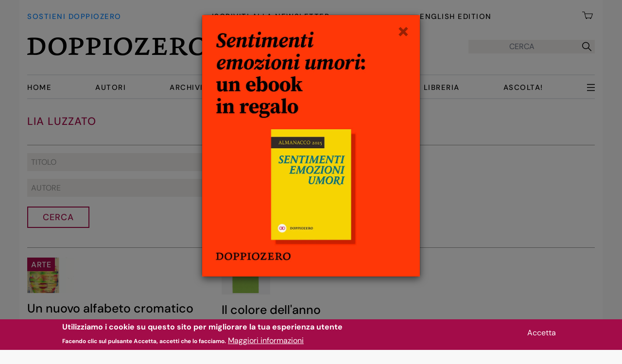

--- FILE ---
content_type: text/html; charset=UTF-8
request_url: https://www.doppiozero.com/etichette/lia-luzzato
body_size: 12969
content:
<!DOCTYPE html>
<html lang="it" dir="ltr" prefix="og: https://ogp.me/ns#">
  <head>
    <meta charset="utf-8" />
<noscript><style>form.antibot * :not(.antibot-message) { display: none !important; }</style>
</noscript><script async src="/sites/default/files/google_analytics/gtag.js?t96t07"></script>
<script>window.dataLayer = window.dataLayer || [];function gtag(){dataLayer.push(arguments)};gtag("js", new Date());gtag("set", "developer_id.dMDhkMT", true);gtag("config", "G-J7DK35J9NW", {"groups":"default","link_attribution":true,"allow_ad_personalization_signals":false,"page_location":location.pathname + location.search + location.hash});</script>
<script>var _paq = _paq || [];(function(){var u=(("https:" == document.location.protocol) ? "https://matomo.alekos.net/" : "http://matomo.alekos.net/");_paq.push(["setSiteId", "17"]);_paq.push(["setTrackerUrl", u+"matomo.php"]);if (!window.matomo_search_results_active) {_paq.push(["trackPageView"]);}_paq.push(["setIgnoreClasses", ["no-tracking","colorbox"]]);_paq.push(["enableLinkTracking"]);var d=document,g=d.createElement("script"),s=d.getElementsByTagName("script")[0];g.type="text/javascript";g.defer=true;g.async=true;g.src="/sites/default/files/matomo/matomo.js?t96t07";s.parentNode.insertBefore(g,s);})();</script>
<link rel="canonical" href="https://www.doppiozero.com/etichette/lia-luzzato" />
<meta name="rights" content="CC BY-NC-SA 3.0" />
<link rel="manifest" href="/manifest.json" />
<meta name="theme-color" content="#000000" />
<meta name="apple-mobile-web-app-capable" content="yes" />
<meta name="apple-mobile-web-app-status-bar-style" content="default" />
<meta name="apple-mobile-web-app-title" content="doppiozero" />
<meta name="Generator" content="Drupal 10 (https://www.drupal.org); Commerce 3" />
<meta name="MobileOptimized" content="width" />
<meta name="HandheldFriendly" content="true" />
<meta name="viewport" content="width=device-width, initial-scale=1.0" />
<style>div#sliding-popup, div#sliding-popup .eu-cookie-withdraw-banner, .eu-cookie-withdraw-tab {background: #a30c49} div#sliding-popup.eu-cookie-withdraw-wrapper { background: transparent; } #sliding-popup h1, #sliding-popup h2, #sliding-popup h3, #sliding-popup p, #sliding-popup label, #sliding-popup div, .eu-cookie-compliance-more-button, .eu-cookie-compliance-secondary-button, .eu-cookie-withdraw-tab { color: #ffffff;} .eu-cookie-withdraw-tab { border-color: #ffffff;}</style>
<link rel="apple-touch-icon" sizes="192x192" href="214461" />
<link href="/iphone5_splash.png" media=" 2)" rel="apple-touch-startup-image" />
<link href="/iphone6_splash.png" media=" 2)" rel="apple-touch-startup-image" />
<link href="/iphoneplus_splash.png" media=" 3)" rel="apple-touch-startup-image" />
<link href="/iphonex_splash.png" media=" 3)" rel="apple-touch-startup-image" />
<link href="/iphonexr_splash.png" media=" 2)" rel="apple-touch-startup-image" />
<link href="/iphonexsmax_splash.png" media=" 3)" rel="apple-touch-startup-image" />
<link href="/ipad_splash.png" media=" 2)" rel="apple-touch-startup-image" />
<link href="/ipadpro1_splash.png" media=" 2)" rel="apple-touch-startup-image" />
<link href="/ipadpro2_splash.png" media=" 2)" rel="apple-touch-startup-image" />
<link href="/ipadpro3_splash.png" media=" 2)" rel="apple-touch-startup-image" />
<link rel="icon" href="/core/misc/favicon.ico" type="image/vnd.microsoft.icon" />

    <title>Lia Luzzato | Doppiozero</title>
    <link rel="stylesheet" media="all" href="/sites/default/files/css/css_7rDoH8-HTVlteseI2g7hFclZYAgIPTV0vzqiFZopQxM.css?delta=0&amp;language=it&amp;theme=doppiozero&amp;include=[base64]" />
<link rel="stylesheet" media="all" href="/sites/default/files/css/css_GDcNVu_J7WACl2Hl7YYfLtAmDQFLYi82o4tNVh0mC-s.css?delta=1&amp;language=it&amp;theme=doppiozero&amp;include=[base64]" />

            
    <link rel="apple-touch-icon" sizes="180x180" href="/apple-touch-icon.png">
    <link rel="icon" type="image/png" sizes="32x32" href="/favicon-32x32.png">
    <link rel="icon" type="image/png" sizes="16x16" href="/favicon-16x16.png">
    <link rel="icon" type="image/png" sizes="48x48" href="/favicon-48x48.png">
    <link rel="manifest" href="/manifest.json">
    <link rel="mask-icon" href="/safari-pinned-tab.svg" color="#5bbad5">
    <meta name="msapplication-TileColor" content="#da532c">
    <meta name="theme-color" content="#ffffff">

    
  </head>
  <body class="path-taxonomy font-sans font-normal font-base">
        <a href="#main-content" class="md:hidden visually-hidden focusable skip-link">
      Salta al contenuto principale
    </a>
    
<div id="js-modal-page-show-modal" class="modal fade js-modal-page-show modale-dona" data-modal-options="{&quot;id&quot;:&quot;modale_dona_1&quot;,&quot;auto_open&quot;:true,&quot;prevent_default&quot;:null,&quot;open_modal_on_element_click&quot;:&quot;&quot;}" data-keyboard="false" data-backdrop="static" aria-modal="true"  aria-describedby="modale_dona_1_desc" role="dialog" tabindex="-1">
  <div class="modal-page-dialog modal-dialog modal-md" style="max-width: 450px;"role="document">
    <div class="modal-page-content modal-content">
                    <div id="modale_dona_1_desc" class="dona modal-body modal-page-body" style="padding:0; position:relative;">
                    <button type="button" class="chiudi js-modal-page-ok-button  opacity-40 absolute top-0 right-0 pt-2 pb-4 px-5 z-50" data-dismiss="modal">
            &times;
          </button>
          <a class="absolute bottom-0 h-full w-full" href="/sostieni-doppiozero">
    </a>
      <img class="no-full object-contain" src="/themes/custom/doppiozero/img/dona-modali/ebook-gratis-dona-1.webp" alt="Sostieni doppiozero">
        </div>
        <input type="checkbox" checked style="display:none;" class="modal-page-please-do-not-show-again" value="modale_dona_1">

      
                   <input type="hidden" id="modal_id" name="modal_id" value="modale_dona_1">
      <input type="hidden" id="cookie_expiration" name="cookie_expiration" value="2" />

    </div>
  </div>
</div>


      <div class="dialog-off-canvas-main-canvas" data-off-canvas-main-canvas>
    <div class="px-3 md:px-4 container mx-auto min-h-[100vh] flex flex-col">
    <div id="loading"><h1>STO CARICANDO ...</h1></div>
      <header role="banner" class="min-h-[72px] md:min-h-[204px] sticky z-50 top-0 bg-white mb-[5px] md:mb-[10px] px-2 md:px-4 -mx-2 md:-mx-4">   <div class="region region-primary-menu">
    <nav role="navigation" aria-labelledby="block-menuprincipale-3-menu" id="block-menuprincipale-3" class="bg-white block block-menu navigation menu--menu-principale" x-data="{navbarOpen:false}">

            
  <h2 class="visually-hidden" id="block-menuprincipale-3-menu">Menu principale</h2>
  

        



<!-- INIZIO Menu in testa a tutto -->
<div role="menubar" class="hidden md:flex justify-between pt-5 pb-[15px] font-medium uppercase text-d00-15-20 tracking-widest">
  <a class="text-d00-15-20 pt-1 text-azzurro hover:text-nero" title="Sostieni doppiozero - Dona" href="/sostieni-doppiozero">Sostieni doppiozero</a>
  <a class="text-d00-15-20 pt-1 reverse-link" title="Iscriviti alla Newsletter" href="/iscriviti-alla-newsletter">Iscriviti alla Newsletter</a>
  <a class="text-d00-15-20 pt-1 reverse-link" target="_blank" href="https://en.doppiozero.com">English Edition</a>
  <a class="block relative text-d00-15-20  text-black" href="/cart">
    <img class="inline-block w-[26px] pr-1" src="/themes/custom/doppiozero/img/carrello.webp" alt="" class="cart">
      <span class="cart-block--summary__count absolute text-lg leading-[26px] font-normal">
</span>
  </a>
</div>
<!-- FINE Menu in testa a tutto -->

<div x-data="{ open: false }">
    <div class="flex border-b-2 border-black md:border-0 justify-between items-center pt-[23px] pb-[23px] md:pb-[39px] md:pt-[18px]">
    <!-- INIZIO logo doppiozero -->
    <a id="logo" class="inline-block w-60 md:w-auto" href="/">
      <picture class="">
        <source srcset="/themes/custom/doppiozero/img/logo-doppiozero_d.webp 1x, /themes/custom/doppiozero/img/logo-doppiozero_dr.webp 2x" media="all and (min-width: 768px)" type="image/webp">
        <source srcset="/themes/custom/doppiozero/img/logo-doppiozero_m.webp 1x, /themes/custom/doppiozero/img/logo-doppiozero_mr.webp 2x" type="image/webp">
        <img class="no-full object-contain" src="/themes/custom/doppiozero/img/logo-doppiozero_d.webp" alt="" typeof="foaf:Image">
      </picture>
    </a>
    <!-- FINE logo doppiozero -->

        <button @click="open = ! open" id="burger-menu" class="md:hidden relative w-6 h-6" data-dropdown-toggle="mobile-menu" type="button" class="md:hidden p-2 inline-flex items-center" aria-controls="mobile-menu">
      <span class="sr-only">Apri menu</span>
      <img class="absolute top-0 left-0" src="/themes/custom/doppiozero/img/menu-open.webp" alt="" class="open">
      <img class="absolute top-0 left-0 hidden" src="/themes/custom/doppiozero/img/menu-close.webp" alt="" class="close">
    </button>

      <!-- FORM DI RICERCA -->
    <form class="hidden md:flex h-7 bg-grigio ustify-center items-center" action="/ricerca-archivio" method="get" id="search-api-form" accept-charset="UTF-8" data-once="form-updated" data-drupal-form-fields="edit-search">
        <input placeholder="CERCA" title="Inserisci i termini da cercare." data-drupal-selector="edit-search" type="search" id="edit-search" name="full-search" value="" size="24" maxlength="64" class="bg-grigio border-none h-7 p-0 leading-7 mr-2 text-center">
        <button data-drupal-selector="edit-submit" type="submit" id="edit-submit" value="" class="h-7 mx-auto font-medium js-form-submit form-submit">
                    <i class="las la-search text-2xl h-full leading-8"></i>
        </button>
    </form>
  <!-- FINE FORM DI RICERCA -->
  </div>



    <div id="desktop-menu" class="hidden md:flex justify-between items-center w-full order-2 md:order-1">
    <ul class="w-full flex flex-row text-d00-15-20 uppercase font-medium justify-between items-center py-[12px] border-y-2 tracking-widest">
              <li class="menu-item">
          <a href="/" data-drupal-link-system-path="&lt;front&gt;">Home</a>
                  </li>
              <li class="menu-item">
          <a href="/autori" data-drupal-link-system-path="autori">Autori</a>
                  </li>
              <li class="menu-item">
          <a href="/ricerca-archivio-exprod" data-drupal-link-system-path="ricerca-archivio-exprod">Archivio</a>
                  </li>
              <li class="menu-item">
          <a href="/editoriali" data-drupal-link-system-path="editoriali">Editoriali</a>
                  </li>
              <li class="menu-item">
          <a href="/speciali" data-drupal-link-system-path="speciali">Speciali</a>
                  </li>
              <li class="menu-item">
          <a href="/libreria" title="Gli ebook di doppiozero" data-drupal-link-system-path="libreria">Libreria</a>
                  </li>
              <li class="menu-item">
          <a href="/ascolta" title="Audio letture di doppiozero" data-drupal-link-system-path="ascolta">Ascolta!</a>
                  </li>
      
      <li class="menu-item" id="tutte-le-categorie">
              <button @click="open = ! open" id="buerger-desktop" class="hidden md:block relative w-4 h-4" data-dropdown-toggle="mobile-menu" type="button" class="md:hidden p-2 inline-flex items-center" aria-controls="mobile-menu">
          <span class="sr-only">Apri menu</span>
          <img class="absolute top-0 left-0" src="/themes/custom/doppiozero/img/menu-open.webp" alt="" class="open">
          <img class="absolute top-0 left-0 hidden" src="/themes/custom/doppiozero/img/menu-close.webp" alt="" class="close">
        </button>
              </li>
    </ul>
  </div>
  
    <div x-cloak x-show="open" @click.outside="open = false" x-transition id="mobile-menu" class="w-full md:w-96 md:float-right md:clear-both h-screen md:h-auto absolute top-[72px] md:top-[204px] md:right-0 pr-[12px] p-4 z-50 bg-white font-medium uppercase text-d00-18-20 tracking-widest">
  <div class="md:hidden flex h-11 w-full justify-between items-baseline">
    <a class="block relative text-sm text-black shrink-0" href="/cart">
      <img class="inline-block h-[22px] pb-[6px] pr-1 md:pt-0 md:h-6" src="/themes/custom/doppiozero/img/carrello.webp" alt="" class="cart">
      <span id="cart-num-items" class="cart-block--summary__count absolute leading-[17px] text-lg font-normal">
</span>
    </a>
    <form class="flex justify-between bg-grigio p-0 m-0 h-[26px] justify-center items-center" action="/ricerca-archivio" method="get" id="search-api-form" accept-charset="UTF-8" data-once="form-updated" data-drupal-form-fields="edit-search">
        <input placeholder="CERCA" title="Inserisci i termini da cercare." data-drupal-selector="edit-search" type="search" id="edit-search" name="full-search" value="" size="23" maxlength="64" class="bg-grigio border-none h-full p-0 leading-7 mr-2 text-center">
        <button data-drupal-selector="edit-submit" type="submit" id="edit-submit" value="" class="h-full mx-auto font-medium js-form-submit form-submit">
                    <i class="las la-search text-2xl h-full leading-8"></i>
        </button>
    </form>
  </div>


  <ul class="columns-2 pt-[4px]">
    <div class="views-element-container">      <ul class="">
  <li class="menu-item">
  <a href="/idee" hreflang="it">Idee</a>
</li>
<li class="menu-item">
  <a href="/cinema" hreflang="it">Cinema</a>
</li>
<li class="menu-item">
  <a href="/spettacoli" hreflang="it">Spettacoli</a>
</li>
<li class="menu-item">
  <a href="/mostre" hreflang="it">Mostre</a>
</li>
<li class="menu-item">
  <a href="/fotografia" hreflang="it">Fotografia</a>
</li>
<li class="menu-item">
  <a href="/filosofia" hreflang="it">Filosofia</a>
</li>
<li class="menu-item">
  <a href="/architettura" hreflang="it">Architettura</a>
</li>
<li class="menu-item">
  <a href="/mostre" hreflang="it">Mostre</a>
</li>
</ul>

</div>

  </ul>
    <div id="dropdown-altri-d" class=" hidden text-d00-18-20 uppercase font-medium bg-white">
    <ul class="w-full md:block columns-2">
      <div class="views-element-container">      <ul class="">
  <li class="menu-item">
  <a href="/letteratura" hreflang="it">Letteratura</a>
</li>
<li class="menu-item">
  <a href="/geografie" hreflang="it">Geografie</a>
</li>
<li class="menu-item">
  <a href="/scienze" hreflang="it">Scienze</a>
</li>
<li class="menu-item">
  <a href="/poesia-0" hreflang="it">Poesia</a>
</li>
<li class="menu-item">
  <a href="/fumetti" hreflang="it">Fumetti</a>
</li>
<li class="menu-item">
  <a href="/anniversario" hreflang="it">Anniversario</a>
</li>
<li class="menu-item">
  <a href="/psicoanalisi" hreflang="it">Psicoanalisi</a>
</li>
</ul>

</div>

    </ul>
  </div>
  <div class="flex items-center bg-rosa w-fit text-4xs py-px px-2 mt-1 mb-[18px]" id="menu-tutte-le-altre-categorie">
   <span>Tutte le categorie</span>  <i class="text-2xs las la-arrow-down"></i>
      </div>


  <ul class="columns-2 pt-[4px] pb-[18px] border-y border-grigio_scuro">
    <li>
      <a class="reverse-link" href="/autori" data-drupal-link-system-path="autori">Autori</a>
    </li>
    <li>
      <a class="reverse-link" href="/editoriali" data-drupal-link-system-path="autori">Editoriali</a>
    </li>
    <li>
      <a class="reverse-link" href="/speciali" data-drupal-link-system-path="autori">Speciali</a>
    </li>
    <li>
      <a class="reverse-link" href="/ascolta" data-drupal-link-system-path="ascolta">Ascolta!</a>
    </li>
    <li>
      <a class="reverse-link" href="/libreria" data-drupal-link-system-path="libreria">Libreria</a>
    </li>
    <li>
      <a class="reverse-link" href="/ricerca-archivio" data-drupal-link-system-path="ricerca-archivio">Archivio</a>
    </li>
  </ul>
  <ul class="pt-[4px] pb-[18px] border-b border-grigio_scuro">
    <li>
      <a class="reverse-link" href="/chi-siamo" data-drupal-link-system-path="chi-siamo">Chi siamo</a>
    </li>
    <li>
      <a class="reverse-link" href="/iscriviti-alla-newsletter" data-drupal-link-system-path="iscriviti-alla-newsletter">Iscriviti alla Newsletter</a>
    </li>
    <li>
      <a class="text-azzurro  block mt-[0px] md:pt-0 pt-[11px]" title="Sostieni doppiozero - Dona" href="/sostieni-doppiozero">Sostieni doppiozero</a>
    </li>
  </ul>
  <ul class="pt-[4px] pb-[18px] border-b border-grigio_scuro">
    <li class="">
      <a class="text-d00-18-20 reverse-link" target="_blank" href="https://en.doppiozero.com">English Edition</a>
    </li>
  </ul>

  <div class="flex pt-[14px] pb-[15px] border-b border-grigio_scuro">
    <a href="https://www.facebook.com/00doppiozero" target="_blank" class="social mr-5"><img class="h-[30px] w-[30px]" src="/themes/custom/doppiozero/img/icona-facebook-30-r.webp" alt=""></a>
    <a href="https://www.instagram.com/00doppiozero/" target="_blank" class="social mr-5"><img class="h-[30px] w-[30px]" src="/themes/custom/doppiozero/img/icona-instagram-30-r.webp" alt=""></a>
    <a href="https://twitter.com/00doppiozero" target="_blank" class="social"><img class="h-[30px] w-[30px]" src="/themes/custom/doppiozero/img/icona-twitter-30-r.webp" alt=""></a>
  </div>
  </div>
</div>



  </nav>

  </div>

  </header>

  
  

    <div class="region region-highlighted">
    <div data-drupal-messages-fallback class="hidden"></div>

  </div>


  

  <main class="overflow-x-hidden sm:overflow-x-visible mt-4 md:mt-[23px]" role="main">
    <a id="main-content" tabindex="-1"></a>
    
    <div class="md:flex justify-between">

      <div class="flex-shrink-0 md:flex-9 lg:flex-8 max-w-full">
          <div class="region region-content">
    


  <div id="block-mainpagecontent" class="block drupal-block block-system block-system-main-block">
  
    
      <div class="views-element-container"><div class="pagina-termine-tassonomia view view-originale-di-taxonomy-term view-id-originale_di_taxonomy_term view-display-id-page_tassonomia js-view-dom-id-667ee6ecc603a41a0ae50f9422cec6b524b9a2c8be78addcca3cfdcf3eb30051">

  
  
    
      <div class="view-header">
      <div id="taxonomy-term-32108" class="taxonomy-term vocabulary-tags">
  <h1 class="titolo-vista border-b border-grigio_scuro pb-[11px] md:pb-[31px]">Lia Luzzato</h1>
</div>


    </div>
        <div class="view-filters">
      <form class="views-exposed-form bef-exposed-form" data-drupal-selector="views-exposed-form-originale-di-taxonomy-term-page-tassonomia" action="/etichette/lia-luzzato" method="get" id="views-exposed-form-originale-di-taxonomy-term-page-tassonomia" accept-charset="UTF-8">
  <div class="NOform--inline clearfix">
  <div class="js-form-item form-item js-form-type-textfield form-type-textfield js-form-item-title form-item-title">
      
        <input placeholder="Titolo" data-drupal-selector="edit-title" type="text" id="edit-title" name="title" value="" size="30" maxlength="128" class="form-text" />

        </div>
<div class="js-form-item form-item js-form-type-textfield form-type-textfield js-form-item-field-autore form-item-field-autore">
      
        <input placeholder="Autore" data-drupal-selector="edit-field-autore" type="text" id="edit-field-autore" name="field_autore" value="" size="30" maxlength="128" class="form-text" />

        </div>
<div data-drupal-selector="edit-actions" class="form-actions js-form-wrapper form-wrapper" id="edit-actions"><input data-drupal-selector="edit-submit-originale-di-taxonomy-term" type="submit" id="edit-submit-originale-di-taxonomy-term" value="Cerca" class="button js-form-submit form-submit" />
</div>

</div>

</form>

    </div>
    
      <div class="view-content">
      <div data-drupal-views-infinite-scroll-content-wrapper class="views-infinite-scroll-content-wrapper clearfix">
      


<div class="flex flex-col justify-between md:grid md:grid-cols-3 md:gap-x-8 md:mt-5">
      <div class="tassonomia py-[15px] md:py-0 border-b border-grigio_scuro md:border-b-0 md:col-span-1"><article class="node md:mb-5">
  <div class="node-content grid grid-cols-12 gap-0 md:gap-4 md:block md:pb-[13px]">
    <div class="etichette-e-img relative col-span-4">

                    <div class="etichetta absolute top-0 left-0 bg-rosso px-[6px] md:px-2 pt-[3px] pb-[1px] md:pt-[3px] md:pb-[1px] z-40 text-4xs md:text-base font-medium uppercase">
        <a href="/arte" hreflang="it">Arte</a>

            </div>
      
      <a href="/un-nuovo-alfabeto-cromatico">
              
            <div class="blazy blazy--field blazy--field-media-image blazy--field-media-image--resposive-grid field field--name-field-media-image field--type-image field--label-hidden field__item" data-blazy="">    <div data-b-token="b-c074e8c4670" class="media media--blazy media--image media--responsive is-b-loading">  <picture>
                  <source srcset="about:blank" media="all and (min-width: 1024px)" type="image/webp" width="390" height="295" data-srcset="/sites/default/files/styles/r_grid_desktop_408x408/public/figura_4_2.jpeg.webp?itok=MZPosurT 1x"/>
              <source srcset="about:blank" media="all and (min-width: 768px)" type="image/webp" width="238" height="238" data-srcset="/sites/default/files/styles/r_grid_tablet_lg_238x238/public/figura_4_2.jpeg.webp?itok=-9WStNAY 1x"/>
              <source srcset="about:blank" type="image/webp" width="180" height="180" data-srcset="/sites/default/files/styles/r_grid_mobile_180x180/public/figura_4_2.jpeg.webp?itok=3Qr1B94u 1x"/>
                  <img decoding="async" class="media__element b-lazy b-responsive" loading="auto" data-src="/sites/default/files/styles/thumbnail/public/figura_4_2.jpeg?itok=SpLHneTO" width="96" height="100" src="data:image/svg+xml;charset=utf-8,%3Csvg%20xmlns%3D&#039;http%3A%2F%2Fwww.w3.org%2F2000%2Fsvg&#039;%20viewBox%3D&#039;0%200%2096%20100&#039;%2F%3E" alt="" />

  </picture>
        </div>
  </div>
      

      </a>
    </div>
    <div class="col-span-8 pl-5 pr-1 sm:pr-4 pt-0.5 md:py-0 md:px-0">
      <h2 class="md:mt-[18px] mb-[8px] line-clamp-4">
        <a href="/un-nuovo-alfabeto-cromatico" rel="bookmark">
          Un nuovo alfabeto cromatico
        </a>
      </h2>
      <div class="autori text-base sm:text-d00-20-26">
        <div class="flex flex-wrap pr-2 md:pr-4">
<div class="field field--name-field-cognome-nome field--type-string field--label-hidden field__item"><a href="/luisa-bertolini" hreflang="it">Luisa Bertolini</a></div></div>

      </div>
      <div class="c-date">
        13 Settembre 2019
      </div>
    </div>

  </div>
</article>
</div>
      <div class="tassonomia py-[15px] md:py-0 border-b border-grigio_scuro md:border-b-0 md:col-span-1"><article class="node md:mb-5">
  <div class="node-content grid grid-cols-12 gap-0 md:gap-4 md:block md:pb-[13px]">
    <div class="etichette-e-img relative col-span-4">

                    <div class="etichetta absolute top-0 left-0 bg-rosso px-[6px] md:px-2 pt-[3px] pb-[1px] md:pt-[3px] md:pb-[1px] z-40 text-4xs md:text-base font-medium uppercase">
        <a href="/arte" hreflang="it">Arte</a>

            </div>
      
      <a href="/il-colore-dellanno">
              
            <div class="blazy blazy--field blazy--field-media-image blazy--field-media-image--resposive-grid field field--name-field-media-image field--type-image field--label-hidden field__item" data-blazy="">    <div data-b-token="b-6518f54682d" class="media media--blazy media--image media--responsive is-b-loading">  <picture>
                  <source srcset="about:blank" media="all and (min-width: 1024px)" type="image/webp" width="390" height="295" data-srcset="/sites/default/files/styles/r_grid_desktop_408x408/public/pantone-colour-of-the-year-greenery_dezeen_hero2.jpg.webp?itok=JhtHfR9s 1x"/>
              <source srcset="about:blank" media="all and (min-width: 768px)" type="image/webp" width="238" height="238" data-srcset="/sites/default/files/styles/r_grid_tablet_lg_238x238/public/pantone-colour-of-the-year-greenery_dezeen_hero2.jpg.webp?itok=D5sBF1H9 1x"/>
              <source srcset="about:blank" type="image/webp" width="180" height="180" data-srcset="/sites/default/files/styles/r_grid_mobile_180x180/public/pantone-colour-of-the-year-greenery_dezeen_hero2.jpg.webp?itok=PsA-qwEu 1x"/>
                  <img decoding="async" class="media__element b-lazy b-responsive" loading="auto" data-src="/sites/default/files/styles/thumbnail/public/pantone-colour-of-the-year-greenery_dezeen_hero2.jpg?itok=-PqIRKAp" width="100" height="56" src="data:image/svg+xml;charset=utf-8,%3Csvg%20xmlns%3D&#039;http%3A%2F%2Fwww.w3.org%2F2000%2Fsvg&#039;%20viewBox%3D&#039;0%200%20100%2056&#039;%2F%3E" alt="" title="Greenery Pantone 15-0343." />

  </picture>
        </div>
  </div>
      

      </a>
    </div>
    <div class="col-span-8 pl-5 pr-1 sm:pr-4 pt-0.5 md:py-0 md:px-0">
      <h2 class="md:mt-[18px] mb-[8px] line-clamp-4">
        <a href="/il-colore-dellanno" rel="bookmark">
          Il colore dell&#039;anno 
        </a>
      </h2>
      <div class="autori text-base sm:text-d00-20-26">
        <div class="flex flex-wrap pr-2 md:pr-4">
<div class="field field--name-field-cognome-nome field--type-string field--label-hidden field__item"><a href="/luisa-bertolini" hreflang="it">Luisa Bertolini</a></div></div>

      </div>
      <div class="c-date">
        1 Febbraio 2017
      </div>
    </div>

  </div>
</article>
</div>
  </div>
</div>

    </div>
  
      

          </div>
</div>

  </div>


  
  <div class="views-element-container block drupal-block block-views block-views-blocki-piu-letti-i-piu-letti pt-6 sm:py-8 md:py-10 border-t border-grigio_scuro" id="block-views-block-i-piu-letti-i-piu-letti">
  
    
      <div><div class="view view-i-piu-letti view-id-i_piu_letti view-display-id-i_piu_letti js-view-dom-id-44a3ee580e3f077e53b2d36a11ecf5651736a9e18fffb7a4b54180aa448acd18">

      
    <h1 class="titolo-vista">I più letti
          </h1>
  
  
    
      
      <div class="view-content">
      
    


<div class="block sm:grid grid-rows-5 grid-cols-2 grid-flow-col gap-x-8">
      <div class="md:min-h-[92px] my-1/2 md:my-2">

<div class="h-full NOh-20 mb-[18px] md:mb-0 md:h-full flex">
  <div class="flex justify-center items-center bg-rosso w-10 h-10 md:w-[70px] md:h-[70px] flex-shrink-0 rounded-full">
    <span class="text-white font-bold text-[25px] md:text-3xl leading-[0px]">1
    </span>
  </div>
  <div class="pl-5 md:pt-1 flex-grow">
    <h2 class="text-xl leading-[25px] line-clamp-2 md:line-clamp-3">
      <a href="/linformazione-sotto-querela" hreflang="it">L&#039;informazione sotto querela</a>
    </h2>
    <div class="aut text-rosso mt-[5px] md:mt-1 text-d00-17-22">
        
            <div class="field field--name-field-cognome-nome field--type-string field--label-hidden field__item"><a href="/oliviero-ponte-di-pino" hreflang="it">Oliviero Ponte Di Pino</a></div>
      
    </div>
  </div>
</div>
</div>
      <div class="md:min-h-[92px] my-1/2 md:my-2">

<div class="h-full NOh-20 mb-[18px] md:mb-0 md:h-full flex">
  <div class="flex justify-center items-center bg-rosso w-10 h-10 md:w-[70px] md:h-[70px] flex-shrink-0 rounded-full">
    <span class="text-white font-bold text-[25px] md:text-3xl leading-[0px]">2
    </span>
  </div>
  <div class="pl-5 md:pt-1 flex-grow">
    <h2 class="text-xl leading-[25px] line-clamp-2 md:line-clamp-3">
      <a href="/litalia-in-15-fotografie" hreflang="it"> L&#039;Italia in 15 fotografie</a>
    </h2>
    <div class="aut text-rosso mt-[5px] md:mt-1 text-d00-17-22">
        
            <div class="field field--name-field-cognome-nome field--type-string field--label-hidden field__item"><a href="/carola-allemandi" hreflang="it">Carola Allemandi</a></div>
      
    </div>
  </div>
</div>
</div>
      <div class="md:min-h-[92px] my-1/2 md:my-2">

<div class="h-full NOh-20 mb-[18px] md:mb-0 md:h-full flex">
  <div class="flex justify-center items-center bg-rosso w-10 h-10 md:w-[70px] md:h-[70px] flex-shrink-0 rounded-full">
    <span class="text-white font-bold text-[25px] md:text-3xl leading-[0px]">3
    </span>
  </div>
  <div class="pl-5 md:pt-1 flex-grow">
    <h2 class="text-xl leading-[25px] line-clamp-2 md:line-clamp-3">
      <a href="/valentino-o-della-bellezza" hreflang="it">Valentino o della bellezza</a>
    </h2>
    <div class="aut text-rosso mt-[5px] md:mt-1 text-d00-17-22">
        
            <div class="field field--name-field-cognome-nome field--type-string field--label-hidden field__item"><a href="/bianca-terracciano" hreflang="it">Bianca Terracciano</a></div>
      
    </div>
  </div>
</div>
</div>
      <div class="md:min-h-[92px] my-1/2 md:my-2">

<div class="h-full NOh-20 mb-[18px] md:mb-0 md:h-full flex">
  <div class="flex justify-center items-center bg-rosso w-10 h-10 md:w-[70px] md:h-[70px] flex-shrink-0 rounded-full">
    <span class="text-white font-bold text-[25px] md:text-3xl leading-[0px]">4
    </span>
  </div>
  <div class="pl-5 md:pt-1 flex-grow">
    <h2 class="text-xl leading-[25px] line-clamp-2 md:line-clamp-3">
      <a href="/giorgio-fontana-prima-di-noi" hreflang="it">Giorgio Fontana, Prima di noi</a>
    </h2>
    <div class="aut text-rosso mt-[5px] md:mt-1 text-d00-17-22">
        
            <div class="field field--name-field-cognome-nome field--type-string field--label-hidden field__item"><a href="/mario-barenghi" hreflang="it">Mario Barenghi</a></div>
      
    </div>
  </div>
</div>
</div>
      <div class="md:min-h-[92px] my-1/2 md:my-2">

<div class="h-full NOh-20 mb-[18px] md:mb-0 md:h-full flex">
  <div class="flex justify-center items-center bg-rosso w-10 h-10 md:w-[70px] md:h-[70px] flex-shrink-0 rounded-full">
    <span class="text-white font-bold text-[25px] md:text-3xl leading-[0px]">5
    </span>
  </div>
  <div class="pl-5 md:pt-1 flex-grow">
    <h2 class="text-xl leading-[25px] line-clamp-2 md:line-clamp-3">
      <a href="/saer-oltre-lindagine" hreflang="it">Saer oltre l&#039;indagine</a>
    </h2>
    <div class="aut text-rosso mt-[5px] md:mt-1 text-d00-17-22">
        
            <div class="field field--name-field-cognome-nome field--type-string field--label-hidden field__item"><a href="/alberto-mittone" hreflang="it">Alberto Mittone</a></div>
      
    </div>
  </div>
</div>
</div>
      <div class="md:min-h-[92px] my-1/2 md:my-2">

<div class="h-full NOh-20 mb-[18px] md:mb-0 md:h-full flex">
  <div class="flex justify-center items-center bg-rosso w-10 h-10 md:w-[70px] md:h-[70px] flex-shrink-0 rounded-full">
    <span class="text-white font-bold text-[25px] md:text-3xl leading-[0px]">6
    </span>
  </div>
  <div class="pl-5 md:pt-1 flex-grow">
    <h2 class="text-xl leading-[25px] line-clamp-2 md:line-clamp-3">
      <a href="/groenlandia-la-geopolitica-del-nord" hreflang="it">Groenlandia: la geopolitica del Nord</a>
    </h2>
    <div class="aut text-rosso mt-[5px] md:mt-1 text-d00-17-22">
        
            <div class="field field--name-field-cognome-nome field--type-string field--label-hidden field__item"><a href="/valentina-tamborra" hreflang="it">Valentina Tamborra</a></div>
      
    </div>
  </div>
</div>
</div>
      <div class="md:min-h-[92px] my-1/2 md:my-2">

<div class="h-full NOh-20 mb-[18px] md:mb-0 md:h-full flex">
  <div class="flex justify-center items-center bg-rosso w-10 h-10 md:w-[70px] md:h-[70px] flex-shrink-0 rounded-full">
    <span class="text-white font-bold text-[25px] md:text-3xl leading-[0px]">7
    </span>
  </div>
  <div class="pl-5 md:pt-1 flex-grow">
    <h2 class="text-xl leading-[25px] line-clamp-2 md:line-clamp-3">
      <a href="/anatomia-di-uno-sfratto" hreflang="it">Anatomia di uno sfratto</a>
    </h2>
    <div class="aut text-rosso mt-[5px] md:mt-1 text-d00-17-22">
        
            <div class="field field--name-field-cognome-nome field--type-string field--label-hidden field__item"><a href="/elena-granata" hreflang="it">Elena Granata</a></div>
      
    </div>
  </div>
</div>
</div>
      <div class="md:min-h-[92px] my-1/2 md:my-2">

<div class="h-full NOh-20 mb-[18px] md:mb-0 md:h-full flex">
  <div class="flex justify-center items-center bg-rosso w-10 h-10 md:w-[70px] md:h-[70px] flex-shrink-0 rounded-full">
    <span class="text-white font-bold text-[25px] md:text-3xl leading-[0px]">8
    </span>
  </div>
  <div class="pl-5 md:pt-1 flex-grow">
    <h2 class="text-xl leading-[25px] line-clamp-2 md:line-clamp-3">
      <a href="/un-reportage-da-gaza" hreflang="it">Un reportage da Gaza</a>
    </h2>
    <div class="aut text-rosso mt-[5px] md:mt-1 text-d00-17-22">
        
            <div class="field field--name-field-cognome-nome field--type-string field--label-hidden field__item"><a href="/sandro-abruzzese" hreflang="it">Sandro Abruzzese</a></div>
      
    </div>
  </div>
</div>
</div>
      <div class="md:min-h-[92px] my-1/2 md:my-2">

<div class="h-full NOh-20 mb-[18px] md:mb-0 md:h-full flex">
  <div class="flex justify-center items-center bg-rosso w-10 h-10 md:w-[70px] md:h-[70px] flex-shrink-0 rounded-full">
    <span class="text-white font-bold text-[25px] md:text-3xl leading-[0px]">9
    </span>
  </div>
  <div class="pl-5 md:pt-1 flex-grow">
    <h2 class="text-xl leading-[25px] line-clamp-2 md:line-clamp-3">
      <a href="/atelier-dellerrore-in-mostra-bergamo" hreflang="it">Atelier dell’Errore in mostra a Bergamo</a>
    </h2>
    <div class="aut text-rosso mt-[5px] md:mt-1 text-d00-17-22">
        
            <div class="field field--name-field-cognome-nome field--type-string field--label-hidden field__item"><a href="/marco-belpoliti" hreflang="it">Marco Belpoliti</a></div>
      
    </div>
  </div>
</div>
</div>
      <div class="md:min-h-[92px] my-1/2 md:my-2">

<div class="h-full NOh-20 mb-[18px] md:mb-0 md:h-full flex">
  <div class="flex justify-center items-center bg-rosso w-10 h-10 md:w-[70px] md:h-[70px] flex-shrink-0 rounded-full">
    <span class="text-white font-bold text-[25px] md:text-3xl leading-[0px]">10
    </span>
  </div>
  <div class="pl-5 md:pt-1 flex-grow">
    <h2 class="text-xl leading-[25px] line-clamp-2 md:line-clamp-3">
      <a href="/foucault-sontag-e-altri-fantasmi" hreflang="it">Foucault, Sontag e altri fantasmi</a>
    </h2>
    <div class="aut text-rosso mt-[5px] md:mt-1 text-d00-17-22">
        
            <div class="field field--name-field-cognome-nome field--type-string field--label-hidden field__item"><a href="/annalisa-ambrosio" hreflang="it">Annalisa Ambrosio</a></div>
      
    </div>
  </div>
</div>
</div>
  </div>

    </div>
  
          </div>
</div>

  </div>

  </div>

      </div>

          </div>
  </main>

<div id="caricando" class=""><!-- Place at bottom of page --></div>
  <div class="mt-auto in-fondo">
    <h3 id="torna-su" class="mb-0 md:hidden cursor-pointer leading-[0px] mt-1 flex items-center w-full py-[15px] border-grigio_scuro border-y justify-center">
      <span class="mr-1">TORNA SU</span>
            <i class="text-2xl las la-arrow-up"></i>
    </h3>

            <footer class="pb-4 text-xs" role="contentinfo">
          <div class="region region-footer">
    


  <div id="block-footerdoppiozero" class="block drupal-block block-block-content block-block-content89ef4bd5-fa61-4772-a519-aa6221bfd9a8">
  
    
      
            <div class="clearfix text-formatted field field--name-body field--type-text-with-summary field--label-hidden field__item"><p class="text-sm center"><a href="https://creativecommons.org/licenses/by-nc-sa/4.0/deed.it" target="_blank">© 2011-<span id="current-year">2025</span> doppiozero</a> - ISSN 2239-6004 - [<a href="/privacy">privacy</a>/<a href="/cookie">cookie</a>] - P.Iva: 07505190962 - Codice destinatario per fatturazione elettronica (SDI): W7YVJK9</p></div>
      

  </div>

  </div>

      </footer>
      </div>
</div>

  </div>

    
    <script type="application/json" data-drupal-selector="drupal-settings-json">{"path":{"baseUrl":"\/","pathPrefix":"","currentPath":"taxonomy\/term\/32108","currentPathIsAdmin":false,"isFront":false,"currentLanguage":"it"},"pluralDelimiter":"\u0003","suppressDeprecationErrors":true,"ajaxPageState":{"libraries":"[base64]","theme":"doppiozero","theme_token":null},"ajaxTrustedUrl":{"\/etichette\/lia-luzzato":true},"fitvids":{"selectors":".node","custom_vendors":"iframe[src^=\u0022https:\/\/youtu.be\u0022],iframe[src^=\u0022https:\/\/youtu.be\u0022],iframe[src^=\u0022\/media\/oembed?url=https:\/\/youtu.be\u0022],iframe[src^=\u0022\/media\/oembed?url=https%3A\/\/youtu.be\u0022],iframe[src^=\u0022\/media\/oembed?url=https:\/\/youtube.com\u0022],iframe[src^=\u0022\/media\/oembed?url=https%3A\/\/youtube.com\u0022]","ignore_selectors":""},"google_analytics":{"account":"G-J7DK35J9NW","trackOutbound":true,"trackMailto":true,"trackTel":true,"trackDownload":true,"trackDownloadExtensions":"7z|aac|arc|arj|asf|asx|avi|bin|csv|doc(x|m)?|dot(x|m)?|exe|flv|gif|gz|gzip|hqx|jar|jpe?g|js|mp(2|3|4|e?g)|mov(ie)?|msi|msp|pdf|phps|png|ppt(x|m)?|pot(x|m)?|pps(x|m)?|ppam|sld(x|m)?|thmx|qtm?|ra(m|r)?|sea|sit|tar|tgz|torrent|txt|wav|wma|wmv|wpd|xls(x|m|b)?|xlt(x|m)|xlam|xml|z|zip|mp3","trackUrlFragments":true},"matomo":{"disableCookies":false,"trackMailto":true},"pwa_service_worker":{"cache_version":"2.1.0-beta7-v3","installPath":"\/service-worker-data","scope":"\/"},"eu_cookie_compliance":{"cookie_policy_version":"1.0.0","popup_enabled":true,"popup_agreed_enabled":false,"popup_hide_agreed":false,"popup_clicking_confirmation":false,"popup_scrolling_confirmation":false,"popup_html_info":"\u003Cdiv role=\u0022alertdialog\u0022 aria-labelledby=\u0022popup-text\u0022  class=\u0022eu-cookie-compliance-banner eu-cookie-compliance-banner-info eu-cookie-compliance-banner--opt-in\u0022\u003E\n  \u003Cdiv class=\u0022popup-content info eu-cookie-compliance-content\u0022\u003E\n    \u003Cdiv id=\u0022popup-text\u0022 class=\u0022eu-cookie-compliance-message\u0022\u003E\n      \u003Ch2\u003EUtilizziamo i cookie su questo sito per migliorare la tua esperienza utente\u003C\/h2\u003E\u003Cp\u003EFacendo clic sul pulsante Accetta, accetti che lo facciamo.\u003C\/p\u003E\n              \u003Cbutton type=\u0022button\u0022 class=\u0022find-more-button eu-cookie-compliance-more-button\u0022\u003EMaggiori informazioni\u003C\/button\u003E\n          \u003C\/div\u003E\n\n    \n      \u003Cdiv id=\u0022popup-buttons\u0022 class=\u0022eu-cookie-compliance-buttons\u0022\u003E\n        \u003Cbutton type=\u0022button\u0022 class=\u0022agree-button eu-cookie-compliance-secondary-button\u0022\u003EAccetta\u003C\/button\u003E\n      \u003C\/div\u003E\n    \u003C\/div\u003E\n  \u003C\/div\u003E","use_mobile_message":false,"mobile_popup_html_info":"\u003Cdiv role=\u0022alertdialog\u0022 aria-labelledby=\u0022popup-text\u0022  class=\u0022eu-cookie-compliance-banner eu-cookie-compliance-banner-info eu-cookie-compliance-banner--opt-in\u0022\u003E\n  \u003Cdiv class=\u0022popup-content info eu-cookie-compliance-content\u0022\u003E\n    \u003Cdiv id=\u0022popup-text\u0022 class=\u0022eu-cookie-compliance-message\u0022\u003E\n      \n              \u003Cbutton type=\u0022button\u0022 class=\u0022find-more-button eu-cookie-compliance-more-button\u0022\u003EMaggiori informazioni\u003C\/button\u003E\n          \u003C\/div\u003E\n\n    \n      \u003Cdiv id=\u0022popup-buttons\u0022 class=\u0022eu-cookie-compliance-buttons\u0022\u003E\n        \u003Cbutton type=\u0022button\u0022 class=\u0022agree-button eu-cookie-compliance-secondary-button\u0022\u003EAccetta\u003C\/button\u003E\n      \u003C\/div\u003E\n    \u003C\/div\u003E\n  \u003C\/div\u003E","mobile_breakpoint":768,"popup_html_agreed":false,"popup_use_bare_css":false,"popup_height":"auto","popup_width":"100%","popup_delay":1000,"popup_link":"\/privacy","popup_link_new_window":true,"popup_position":false,"fixed_top_position":true,"popup_language":"it","store_consent":false,"better_support_for_screen_readers":false,"cookie_name":"","reload_page":false,"domain":"","domain_all_sites":false,"popup_eu_only":false,"popup_eu_only_js":false,"cookie_lifetime":100,"cookie_session":0,"set_cookie_session_zero_on_disagree":0,"disagree_do_not_show_popup":false,"method":"opt_in","automatic_cookies_removal":true,"allowed_cookies":"hide_modal_id_banner_dona_1\r\nhide_modal_id_banner_dona\r\nplease_do_not_show_again_modal*","withdraw_markup":"\u003Cbutton type=\u0022button\u0022 class=\u0022eu-cookie-withdraw-tab\u0022\u003EImpostazioni della privacy\u003C\/button\u003E\n\u003Cdiv aria-labelledby=\u0022popup-text\u0022 class=\u0022eu-cookie-withdraw-banner\u0022\u003E\n  \u003Cdiv class=\u0022popup-content info eu-cookie-compliance-content\u0022\u003E\n    \u003Cdiv id=\u0022popup-text\u0022 class=\u0022eu-cookie-compliance-message\u0022 role=\u0022document\u0022\u003E\n      \u003Ch2\u003EWe use cookies on this site to enhance your user experience\u003C\/h2\u003E\u003Cp\u003EYou have given your consent for us to set cookies.\u003C\/p\u003E\n    \u003C\/div\u003E\n    \u003Cdiv id=\u0022popup-buttons\u0022 class=\u0022eu-cookie-compliance-buttons\u0022\u003E\n      \u003Cbutton type=\u0022button\u0022 class=\u0022eu-cookie-withdraw-button \u0022\u003ERevocare il consenso\u003C\/button\u003E\n    \u003C\/div\u003E\n  \u003C\/div\u003E\n\u003C\/div\u003E","withdraw_enabled":false,"reload_options":0,"reload_routes_list":"","withdraw_button_on_info_popup":false,"cookie_categories":[],"cookie_categories_details":[],"enable_save_preferences_button":true,"cookie_value_disagreed":"0","cookie_value_agreed_show_thank_you":"1","cookie_value_agreed":"2","containing_element":"body","settings_tab_enabled":false,"olivero_primary_button_classes":"","olivero_secondary_button_classes":"","close_button_action":"close_banner","open_by_default":true,"modules_allow_popup":true,"hide_the_banner":false,"geoip_match":true},"radioactivity":{"type":"default","endpoint":"https:\/\/www.doppiozero.com\/radioactivity\/emit"},"views":{"ajax_path":"\/views\/ajax","ajaxViews":{"views_dom_id:667ee6ecc603a41a0ae50f9422cec6b524b9a2c8be78addcca3cfdcf3eb30051":{"view_name":"originale_di_taxonomy_term","view_display_id":"page_tassonomia","view_args":"32108","view_path":"\/taxonomy\/term\/32108","view_base_path":"taxonomy\/term\/%","view_dom_id":"667ee6ecc603a41a0ae50f9422cec6b524b9a2c8be78addcca3cfdcf3eb30051","pager_element":0},"views_dom_id:ebf1a43cb9d9cbda2ad3658c0b5363dc801e6eec023acf830a20c624a96b6788":{"view_name":"lista_categorie","view_display_id":"menu_aree","view_args":"No","view_path":"\/taxonomy\/term\/32108","view_base_path":"aggiusta","view_dom_id":"ebf1a43cb9d9cbda2ad3658c0b5363dc801e6eec023acf830a20c624a96b6788","pager_element":0},"views_dom_id:bf4416d2fa8f4de097bb846e65d4776cd6d36ce072fe354c9f3927f3b11efd77":{"view_name":"lista_categorie","view_display_id":"menu_aree","view_args":"S\u00ec","view_path":"\/taxonomy\/term\/32108","view_base_path":"aggiusta","view_dom_id":"bf4416d2fa8f4de097bb846e65d4776cd6d36ce072fe354c9f3927f3b11efd77","pager_element":0}}},"blazy":{"loadInvisible":false,"offset":100,"saveViewportOffsetDelay":50,"validateDelay":25,"container":"","loader":true,"unblazy":false,"visibleClass":false},"blazyIo":{"disconnect":false,"rootMargin":"0px","threshold":[0,0.25,0.5,0.75,1]},"modal_page":{"verify_load_bootstrap_automatically":true,"bootstrap_version":"3x"},"user":{"uid":0,"permissionsHash":"9a1df653f3167aa9131dd76fa004594eff7e0930191c98f994877f5c8c88eb56"}}</script>
<script src="/sites/default/files/js/js_QOAnBUvuvQ8eBRUViiw7bP-395_KqN3ZsxJQStxivMY.js?scope=footer&amp;delta=0&amp;language=it&amp;theme=doppiozero&amp;include=[base64]"></script>
<script src="https://unpkg.com/alpinejs@3.x.x/dist/cdn.min.js"></script>
<script src="/sites/default/files/js/js_Et-BKK-gUvIWpULtZkQXaZWSORQKoAaoF11pIU2VpdE.js?scope=footer&amp;delta=2&amp;language=it&amp;theme=doppiozero&amp;include=[base64]"></script>
<script src="/modules/contrib/eu_cookie_compliance/js/eu_cookie_compliance.min.js?v=10.4.6" defer></script>
<script src="/sites/default/files/js/js_uYD8-XZJEL6FAYWuwzT4SOF3hWG74qKRw6NAnhdLOTM.js?scope=footer&amp;delta=4&amp;language=it&amp;theme=doppiozero&amp;include=[base64]"></script>
<script src="https://maxcdn.bootstrapcdn.com/bootstrap/3.3.7/js/bootstrap.min.js"></script>
<script src="/sites/default/files/js/js_4BtCeeBuzapy8_-a7eI-UErr4Y8WGbl3in_iueWC8JM.js?scope=footer&amp;delta=6&amp;language=it&amp;theme=doppiozero&amp;include=[base64]"></script>


  </body>
</html>
